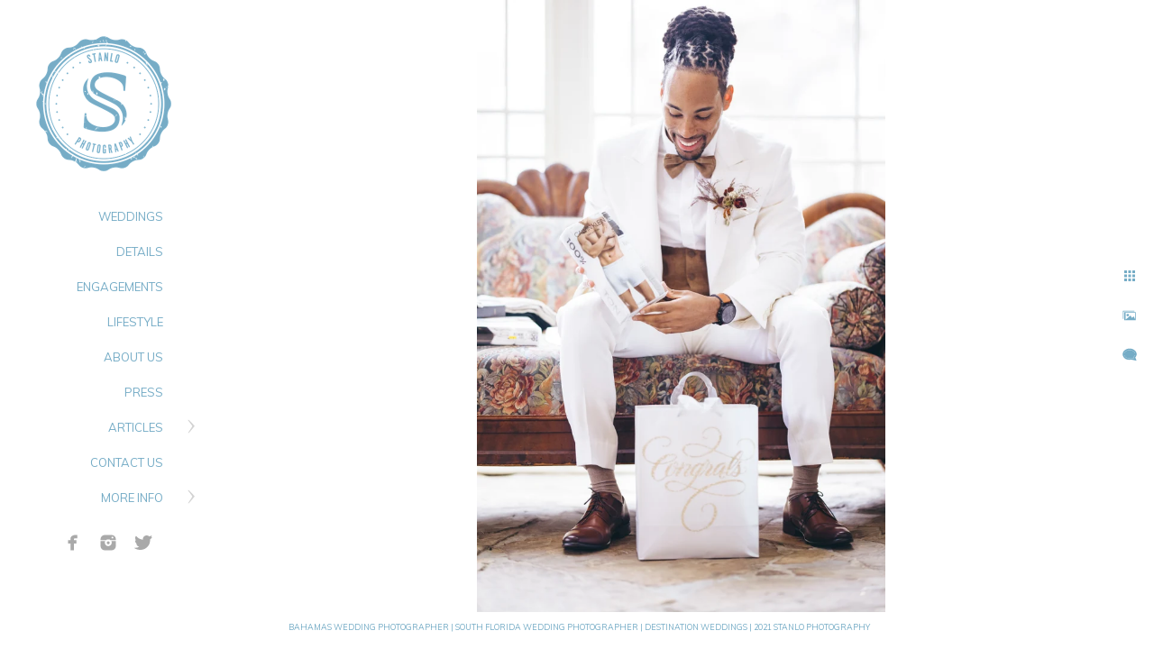

--- FILE ---
content_type: text/html; charset=utf-8
request_url: https://www.stanlophotography.com/weddings/groom-wedding
body_size: 3805
content:
<!DOCTYPE html><!-- site by Good Gallery, www.goodgallery.com --><html class="no-js GalleryPage" lang=en-US><head><title>Groom Wedding - Bahamas Wedding Photographer based in South Florida - Destination Weddings</title><meta name=description content="Groom Wedding"><link rel=dns-prefetch href=//cdn.goodgallery.com><link rel=dns-prefetch href=//www.google-analytics.com><link rel="shortcut icon" href=//cdn.goodgallery.com/73e5fd70-88b3-4cb9-be9f-8cd825a01f4e/logo/1xa1gwax/gnmjlwaqo4m.ico><link rel=alternate hreflang=en-US href=https://www.stanlophotography.com/weddings/groom-wedding><meta name=robots content=noarchive><link rel=canonical href=https://www.stanlophotography.com/weddings/groom-wedding><style>.YB:before{content:attr(data-c);display:block;height:150em}</style><link rel=stylesheet media=print onload="if(media!='all')media='all'" href=//cdn.goodgallery.com/73e5fd70-88b3-4cb9-be9f-8cd825a01f4e/d/Desktop-3c7BPu_1SiZHwbwGdJy0cQ-2-pOLxH1Atg5K29qtiZYkJdQ.css><script src=//cdn.goodgallery.com/73e5fd70-88b3-4cb9-be9f-8cd825a01f4e/p/bundle-2teHGVEHG23F7yH4EM4Vng-20250629021656.js></script><script src=//cdn.goodgallery.com/73e5fd70-88b3-4cb9-be9f-8cd825a01f4e/d/PageData-374y1qs8-4a7db4c9-b168-4a8f-a4b4-9b350712ef6e-pOLxH1Atg5K29qtiZYkJdQ-2.js></script><!--[if lt IE 9]><script src=/admin/Scripts/jQuery.XDomainRequest.js></script><![endif]--><meta name=twitter:card content=photo><meta name=twitter:site content=@stanlophotos><meta name=twitter:creator content=@stanlophotos><meta property=og:url content=https://www.stanlophotography.com/weddings/groom-wedding><meta property=og:type content=website><meta property=og:site_name content="Bahamas Wedding Photographer based in South Florida - Destination Weddings"><meta property=og:image content=https://cdn.goodgallery.com/73e5fd70-88b3-4cb9-be9f-8cd825a01f4e/r/1024/2xpl07xz/groom-wedding.jpg><meta property=og:title content="Groom Wedding - Bahamas Wedding Photographer based in South Florida - Destination Weddings"><meta property=og:description content="Groom Wedding"><script type=application/ld+json>{ "@context": "https://schema.org", "@type": "Organization", "url": "https://www.stanlophotography.com", "logo": "https://logocdn.goodgallery.com/73e5fd70-88b3-4cb9-be9f-8cd825a01f4e/380x0/1xa1gwax/gnmjlwaqo4m.png" }</script><script type=application/ld+json>{ "@context": "http://schema.org", "@type": "BreadcrumbList", "itemListElement": [ { "@type": "ListItem", "position": "1", "item": { "@id": "https://www.stanlophotography.com/", "name": "Home" } }, { "@type": "ListItem", "position": "2", "item": { "@id": "https://www.stanlophotography.com/weddings", "name": "WEDDINGS" } } ] }</script><style data-id=inline>html.js,html.js body{margin:0;padding:0}.elementContainer img{width:100%}ul.GalleryUIMenu{list-style:none;margin:0;padding:0}ul.GalleryUIMenu a{text-decoration:none}ul.GalleryUIMenu li{position:relative;white-space:nowrap}.GalleryUISiteNavigation{background-color:rgba(255,255,255,1);width:230px}.GalleryUIMenuTopLevel .GalleryUIMenu{display:inline-block}ul.GalleryUIMenu li,div.GalleryUIMenuSubMenuDiv li{text-transform:none}.GalleryUIMenuTopLevel .GalleryUIMenu > li{padding:10px 25px 10px 15px;border:0 solid #FFFFFF;border-left-width:0;border-top-width:0;white-space:normal;text-align:right}.GalleryUIMenu > li{color:#75acc6;background-color:rgba(255,255,255,1);font-size:13px;;position:relative}.GalleryUIMenu > li > a{color:#75acc6}.GalleryUIMenu > li.Active > a{color:#75acc6}.GalleryUIMenu > li.Active{color:#75acc6;background-color:rgba(255,255,255,1)}span.SubMenuArrow,span.SubMenuArrowLeft,span.SubMenuArrowRight,span.SubMenuArrowUp,span.SubMenuArrowDown{display:block;position:absolute;top:50%;right:10px;margin-top:-8px;height:16px;width:16px;background-color:transparent}span.SubMenuArrowSizing{display:inline-block;width:26px;height:16px;opacity:0;margin-right:-2px}.GalleryUISiteNavigation{position:fixed;top:0;left:0}.GalleryUIMenuTopLevel .GalleryUIMenu{width:230px}.GalleryUISiteNavigation{height:100%}html{font-family:'Muli',sans-serif}html:not(.wf-active){font-family:sans-serif}.GalleryUIMenu,.GalleryUIMenu a{font-family:'Muli',sans-serif}html:not(.wf-active) .GalleryUIMenu,html:not(.wf-active) .GalleryUIMenu a{font-family:sans-serif}.PageTemplateText,.CaptionContainer,.PageInformationArea,.GGTextContent{font-family:'Muli',sans-serif}html:not(.wf-active) .PageTemplateText,html:not(.wf-active) .CaptionContainer,html:not(.wf-active) .PageInformationArea,html:not(.wf-active) .GGTextContent{font-family:sans-serif}h1,h2,h3,h4,h5,h6{font-family:'Muli',sans-serif;font-weight:700}html:not(.wf-active) h1,html:not(.wf-active) h2,html:not(.wf-active) h3,html:not(.wf-active) h4,html:not(.wf-active) h5,html:not(.wf-active) h6{font-family:sans-serif}.GalleryUIContainer .NameMark{font-family:'Muli',sans-serif}html:not(.wf-active) .GalleryUIContainer .NameMark{font-family:sans-serif}.GalleryMenuContent .GGMenuPageHeading{font-family:'Muli',sans-serif}html:not(.wf-active) .GalleryMenuContent .GGMenuPageHeading{font-family:sans-serif}.GMLabel{font-family:'Muli',sans-serif}html:not(.wf-active) .GMLabel{font-family:sans-serif}.GMTagline{font-family:'Muli',sans-serif}html:not(.wf-active) .GMTagline{font-family:sans-serif}div.GGForm label.SectionHeading{font-family:'Muli',sans-serif}html:not(.wf-active) div.GGForm label.SectionHeading{font-family:sans-serif}.GGHamburgerMenuLabel{font-family:'Muli',sans-serif}html:not(.wf-active) .GGHamburgerMenuLabel{font-family:sans-serif}h2{font-family:'Muli',sans-serif;font-weight:700}html:not(.wf-active) h2{font-family:sans-serif}h3{font-family:'Muli',sans-serif;font-weight:700}html:not(.wf-active) h3{font-family:sans-serif}h4{font-family:'Muli',sans-serif;font-weight:700}html:not(.wf-active) h4{font-family:sans-serif}h5{font-family:'Muli',sans-serif;font-weight:700}html:not(.wf-active) h5{font-family:sans-serif}h6{font-family:'Muli',sans-serif;font-weight:700}html:not(.wf-active) h6{font-family:sans-serif}h1{line-height:1.45;text-transform:none;text-align:left;letter-spacing:0}h2{line-height:1.45;text-transform:none;text-align:left;letter-spacing:0}h3{line-height:1.45;text-transform:none;text-align:left;letter-spacing:0}h4{line-height:1.45;text-transform:none;text-align:left;letter-spacing:0}h5{line-height:1.45;text-transform:none;text-align:left;letter-spacing:0}h6{line-height:1.45;text-transform:none;text-align:left;letter-spacing:0}.PageTemplateText,.CaptionContainer,.PageInformationArea,.GGTextContent{line-height:1.45;text-transform:none;text-align:left}ul.GGBottomNavigation span{font-family:'Muli',sans-serif}html:not(.wf-active) ul.GGBottomNavigation span{font-family:sans-serif}.GGTextContent .GGBreadCrumbs .GGBreadCrumb,.GGTextContent .GGBreadCrumb span{font-family:'Muli',sans-serif}html:not(.wf-active) .GGTextContent .GGBreadCrumbs .GGBreadCrumb,html:not(.wf-active) .GGTextContent .GGBreadCrumb span{font-family:sans-serif}</style><body data-page-type=gallery class=GalleryUIContainer data-page-id=4a7db4c9-b168-4a8f-a4b4-9b350712ef6e data-tags="" data-menu-hash=pOLxH1Atg5K29qtiZYkJdQ data-settings-hash=3c7BPu_1SiZHwbwGdJy0cQ data-fotomotoid="" data-imglocation="//cdn.goodgallery.com/73e5fd70-88b3-4cb9-be9f-8cd825a01f4e/" data-cdn=//cdn.goodgallery.com/73e5fd70-88b3-4cb9-be9f-8cd825a01f4e data-stoken=374y1qs8 data-settingstemplateid=""><div class=GalleryUIContentParent data-pretagged=true><div class=GalleryUIContentContainer data-pretagged=true><div class=GalleryUIContent data-pretagged=true><div class=CanvasContainer data-id=ve2l01hxm4g data-pretagged=true style=overflow:hidden><div class=imgContainer style=position:absolute><div class=dummy style=padding-top:149.95%></div><div class=elementContainer style=position:absolute;top:0;bottom:0;left:0;right:0;overflow:hidden><picture><source type=image/webp sizes=56vw srcset="//cdn.goodgallery.com/73e5fd70-88b3-4cb9-be9f-8cd825a01f4e/r/0300/2xpl07xz/groom-wedding.webp 200w, //cdn.goodgallery.com/73e5fd70-88b3-4cb9-be9f-8cd825a01f4e/r/0300/2xpl07xz/groom-wedding.webp 300w, //cdn.goodgallery.com/73e5fd70-88b3-4cb9-be9f-8cd825a01f4e/r/0640/2xpl07xz/groom-wedding.webp 480w, //cdn.goodgallery.com/73e5fd70-88b3-4cb9-be9f-8cd825a01f4e/r/0800/2xpl07xz/groom-wedding.webp 640w, //cdn.goodgallery.com/73e5fd70-88b3-4cb9-be9f-8cd825a01f4e/r/1024/2xpl07xz/groom-wedding.webp 800w, //cdn.goodgallery.com/73e5fd70-88b3-4cb9-be9f-8cd825a01f4e/r/1280/2xpl07xz/groom-wedding.webp 1024w, //cdn.goodgallery.com/73e5fd70-88b3-4cb9-be9f-8cd825a01f4e/r/1600/2xpl07xz/groom-wedding.webp 1280w, //cdn.goodgallery.com/73e5fd70-88b3-4cb9-be9f-8cd825a01f4e/r/1920/2xpl07xz/groom-wedding.webp 1600w, //cdn.goodgallery.com/73e5fd70-88b3-4cb9-be9f-8cd825a01f4e/r/2560/2xpl07xz/groom-wedding.webp 1920w, //cdn.goodgallery.com/73e5fd70-88b3-4cb9-be9f-8cd825a01f4e/r/3200/2xpl07xz/groom-wedding.webp 2560w"><source type=image/jpeg sizes=56vw srcset="//cdn.goodgallery.com/73e5fd70-88b3-4cb9-be9f-8cd825a01f4e/r/0300/2xpl07xz/groom-wedding.jpg 200w, //cdn.goodgallery.com/73e5fd70-88b3-4cb9-be9f-8cd825a01f4e/r/0300/2xpl07xz/groom-wedding.jpg 300w, //cdn.goodgallery.com/73e5fd70-88b3-4cb9-be9f-8cd825a01f4e/r/0640/2xpl07xz/groom-wedding.jpg 480w, //cdn.goodgallery.com/73e5fd70-88b3-4cb9-be9f-8cd825a01f4e/r/0800/2xpl07xz/groom-wedding.jpg 640w, //cdn.goodgallery.com/73e5fd70-88b3-4cb9-be9f-8cd825a01f4e/r/1024/2xpl07xz/groom-wedding.jpg 800w, //cdn.goodgallery.com/73e5fd70-88b3-4cb9-be9f-8cd825a01f4e/r/1280/2xpl07xz/groom-wedding.jpg 1024w, //cdn.goodgallery.com/73e5fd70-88b3-4cb9-be9f-8cd825a01f4e/r/1600/2xpl07xz/groom-wedding.jpg 1280w, //cdn.goodgallery.com/73e5fd70-88b3-4cb9-be9f-8cd825a01f4e/r/1920/2xpl07xz/groom-wedding.jpg 1600w, //cdn.goodgallery.com/73e5fd70-88b3-4cb9-be9f-8cd825a01f4e/r/2560/2xpl07xz/groom-wedding.jpg 1920w, //cdn.goodgallery.com/73e5fd70-88b3-4cb9-be9f-8cd825a01f4e/r/3200/2xpl07xz/groom-wedding.jpg 2560w"><img src=//cdn.goodgallery.com/73e5fd70-88b3-4cb9-be9f-8cd825a01f4e/r/1280/2xpl07xz/groom-wedding.jpg draggable=false alt="Groom Wedding" title="Groom Wedding" srcset="//cdn.goodgallery.com/73e5fd70-88b3-4cb9-be9f-8cd825a01f4e/r/1280/2xpl07xz/groom-wedding.jpg, //cdn.goodgallery.com/73e5fd70-88b3-4cb9-be9f-8cd825a01f4e/r/3200/2xpl07xz/groom-wedding.jpg 2x" loading=lazy></picture></div></div></div></div></div><div class=prev></div><div class=next></div><span class="prev SingleImageHidden"></span><span class="next SingleImageHidden"></span><div class=GalleryUIThumbnailPanelContainerParent></div></div><div class=GalleryUISiteNavigation><a href="/" class=NavigationLogoTarget><img src=https://logocdn.goodgallery.com/73e5fd70-88b3-4cb9-be9f-8cd825a01f4e/380x0/1xa1gwax/gnmjlwaqo4m.png alt="Bahamas Wedding Photographer based in South Florida - Destination Weddings" title="Bahamas Wedding Photographer based in South Florida - Destination Weddings" border=0 style="padding:20px 20px 5px 20px" height=190 width=190></a><div class=GalleryUIMenuTopLevel data-predefined=true><div class=GalleryUIMenuContainer data-predefined=true><ul class=GalleryUIMenu data-predefined=true><li data-pid=4a7db4c9-b168-4a8f-a4b4-9b350712ef6e><a href=/weddings>WEDDINGS</a><span class=SubMenuArrowSizing> </span><li data-pid=fb014b3d-3810-4f07-b1ad-51f101627d5f><a href=/wedding-details>DETAILS</a><span class=SubMenuArrowSizing> </span><li data-pid=c9419c2b-e231-4d5a-85bc-14da1ab388ea><a href=/engagements>ENGAGEMENTS</a><span class=SubMenuArrowSizing> </span><li data-pid=ed5dacb4-5029-479c-b669-455f9be0dae8><a href=/lifestyle>LIFESTYLE</a><span class=SubMenuArrowSizing> </span><li data-pid=60fa3f85-d47f-438b-b120-4cdbd1851292><a href=/about-stanlophotography>ABOUT US</a><span class=SubMenuArrowSizing> </span><li data-pid=d4db5229-6c87-4805-abaf-21b0a1edd7d8><a href=/published-wedding-photographer>PRESS</a><span class=SubMenuArrowSizing> </span><li data-pid=532b1240-d010-4e72-8e21-ece19ebdbe04><a href=/articles>ARTICLES</a><span class=SubMenuArrow> </span><span class=SubMenuArrowSizing> </span><li data-pid=e085a995-2f46-4685-8faf-ca6c68924d1b><a href=/contact-us>CONTACT US</a><span class=SubMenuArrowSizing> </span><li data-pid=a6c4c57c-cf48-45a7-b96f-d8e0d3a614f3><a href=/info>MORE INFO</a><span class=SubMenuArrow> </span><span class=SubMenuArrowSizing> </span><li data-pid=2c1cddea-fb3a-43a0-a0d0-e5e216b7afc4 class="TypeMenuHTML SocialNetwork"><span class=SubMenuArrowSizing> </span></ul></div></div></div><div class=GalleryUIMenuSubLevel style=opacity:0;display:none;z-index:10102 data-pid=c8ccb42f-f990-4796-b647-49a9137d1bd2><div class=GalleryUIMenuContainer><ul class=GalleryUIMenu><li data-pid=36f57054-1fd7-47c1-a114-e70f8e597af7><a href=/articles/wedding/black-wedding-photographer>BLACK WEDDING PHOTOGRAPHER</a><li data-pid=a150ea42-d3d4-4413-ba3a-352a4d24ff85><a href=/articles/wedding/associate-photographers>ASSOCIATE PHOTOGRAPHERS</a></ul></div></div><div class=GalleryUIMenuSubLevel style=opacity:0;display:none;z-index:10102 data-pid=d13cf030-0b60-4982-81f2-ae5349f8a720><div class=GalleryUIMenuContainer><ul class=GalleryUIMenu><li data-pid=4b8886db-6d9f-483d-98ea-a079bc0f32a5><a href=/articles/art-engagement/south-florida-locations>SOUTH FLORIDA LOCATIONS</a></ul></div></div><div class=GalleryUIMenuSubLevel style=opacity:0;display:none;z-index:10101 data-pid=532b1240-d010-4e72-8e21-ece19ebdbe04><div class=GalleryUIMenuContainer><ul class=GalleryUIMenu><li data-pid=c8ccb42f-f990-4796-b647-49a9137d1bd2><a href=/articles/wedding>WEDDINGS</a><span class=SubMenuArrow> </span><span class=SubMenuArrowSizing> </span><li data-pid=d13cf030-0b60-4982-81f2-ae5349f8a720><a href=/articles/art-engagement>ENGAGEMENT</a><span class=SubMenuArrow> </span><span class=SubMenuArrowSizing> </span></ul></div></div><div class=GalleryUIMenuSubLevel style=opacity:0;display:none;z-index:10101 data-pid=a6c4c57c-cf48-45a7-b96f-d8e0d3a614f3><div class=GalleryUIMenuContainer><ul class=GalleryUIMenu><li data-pid=6ca1d4fc-bc61-4a71-9ca7-df57e75a1188><a href=/info/frequent-questions>FREQUENT QUESTIONS</a><li data-pid=89672004-211b-4721-b6a0-2de5262b0d37><a href=/info/wedding-content-creation>WEDDING CONTENT CREATION</a><li data-pid=684168a2-f2c0-44db-b417-095826daef1d><a href=/info/love-quotes>LOVE QUOTES</a><li data-pid=94591a72-7432-4695-8bee-dfb7ff54c081><a href="https://www.bahamasphotobooths.com/">BAHAMAS PHOTOBOOTHS</a></ul></div></div><div class="GGCaption YB"><div class="CaptionContainer GGTextContent"><span><div class=GGBreadCrumbs><div class=GGBreadCrumb><a href="/" title="Bahamas Wedding Photographer based in South Florida - Destination Weddings"><span>Home</span></a> »</div><div class=GGBreadCrumb><span>WEDDINGS</span></div></div><h1>Groom Wedding</h1><em><i>Keywords: <a href=/keyword/african-american-wedding-photographer class=RelatedTagged data-keyword=african-american-wedding-photographer rel=nofollow>African American Wedding Photographer</a> (89), <a href=/keyword/groom-wedding class=RelatedTagged data-keyword=groom-wedding rel=nofollow>Groom Wedding</a>, <a href=/keyword/top-black-wedding-photographer class=RelatedTagged data-keyword=top-black-wedding-photographer rel=nofollow>Top Black Wedding Photographer</a> (30), <a href=/keyword/top-wedding-photographer class=RelatedTagged data-keyword=top-wedding-photographer rel=nofollow>Top Wedding Photographer</a> (72)</i></em>. <span>Filename: Groom Wedding.jpg. </span><span class=ShortFormExif> 1/320; f/1.2; ISO 500; 85.0 mm. </span><p class=TextPageCopyrightStatement>ALL RIGHTS 2023 STANLO PHOTOGRAPHY, SOUTH FLORIDA/BAHAMAS DESTINATION PHOTOGRAPHER<ul class=GGBottomNavigation><li><span>WEDDINGS</span><li><a href=/wedding-details title="WEDDING DETAILS"><span>DETAILS</span></a><li><a href=/engagements title="ENGAGEMENT PHOTOGRAPHY - STANLO PHOTOGRAPHY"><span>ENGAGEMENTS</span></a><li><a href=/lifestyle title=LIFESTYLE><span>LIFESTYLE</span></a><li><a href=/about-stanlophotography title="ABOUT US"><span>ABOUT&nbsp;US</span></a><li><a href=/published-wedding-photographer title=PRESS><span>PRESS</span></a><li><a href=/articles title=ARTICLES><span>ARTICLES</span></a><li><a href=/contact-us title="CONTACT US"><span>CONTACT&nbsp;US</span></a><li><a href=/info title="MORE INFO"><span>MORE&nbsp;INFO</span></a></ul></span></div></div>